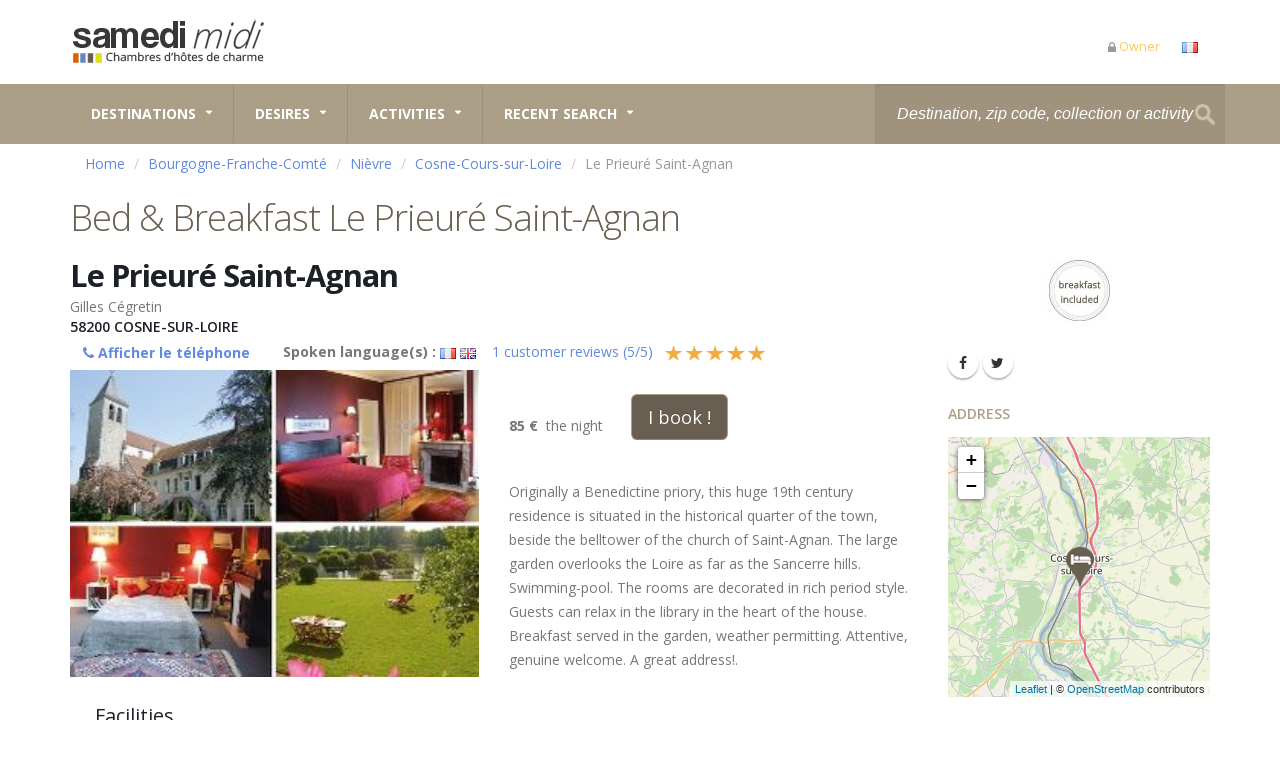

--- FILE ---
content_type: text/html; charset=UTF-8
request_url: https://www.thebestbedandbreakfastfrance.com/bourgogne-franche-comte/nievre/cosne-cours-sur-loire-58200/le-prieure-saint-agnan/chambre-hote.html
body_size: 11393
content:

<!DOCTYPE html>
<html lang="en">

<head>
	<meta charset="utf-8">
	<meta http-equiv="X-UA-Compatible" content="IE=edge">	
	<meta name="viewport" content="width=device-width, minimum-scale=1.0, maximum-scale=1.0, user-scalable=no">
	
	<!-- Begin Inspectlet Embed Code -->
	<script type="text/javascript" id="inspectletjs">
	(function() {
	window.__insp = window.__insp || [];
	__insp.push(['wid', 2076843804]);
	var ldinsp = function(){ if(typeof window.__inspld != "undefined") return; window.__inspld = 1; var insp = document.createElement('script'); insp.type = 'text/javascript'; insp.async = true; insp.id = "inspsync"; insp.src = ('https:' == document.location.protocol ? 'https' : 'http') + '://cdn.inspectlet.com/inspectlet.js?wid=2076843804&r=' + Math.floor(new Date().getTime()/3600000); var x = document.getElementsByTagName('script')[0]; x.parentNode.insertBefore(insp, x); };
	setTimeout(ldinsp, 0);
	})();
	</script>
	<!-- End Inspectlet Embed Code -->
	
					<meta http-equiv="content-language" content="en-GB" />
		<link rel="alternate" hreflang="fr" href="https://www.samedimidi.com/bourgogne-franche-comte/nievre/cosne-cours-sur-loire-58200/le-prieure-saint-agnan/chambre-hote.html" />
		<link rel="alternate" hreflang="en" href="https://www.thebestbedandbreakfastfrance.com/bourgogne-franche-comte/nievre/cosne-cours-sur-loire-58200/le-prieure-saint-agnan/chambre-hote.html" />
				
	<title>Bed & Breakfast Le Prieuré Saint-Agnan - Cosne-Cours-sur-Loire 58200</title>	
	<meta name="description" content="Originally a Benedictine priory, this huge 19th century residence is situated in the historical quarter of the town, beside the belltower of the church of Saint">
	
	<link rel="canonical" href="https://www.thebestbedandbreakfastfrance.com/bourgogne-franche-comte/nievre/cosne-cours-sur-loire-58200/le-prieure-saint-agnan/chambre-hote.html"   />	
	
	
	<link href="https://fonts.googleapis.com/css?family=Open+Sans:300,400,600,700,800%7CShadows+Into+Light" rel="stylesheet" type="text/css">
	<link href="https://fonts.googleapis.com/css?family=Over+the+Rainbow" rel="stylesheet">
	
		<link rel="stylesheet" href="https://www.thebestbedandbreakfastfrance.com/vendor/vendor_all_min.css">

		<link rel="stylesheet" href="https://www.thebestbedandbreakfastfrance.com/css/theme_all_min.css">

		
		<link rel="stylesheet" href="https://www.thebestbedandbreakfastfrance.com/css/skins/samedimidi.css">

		<link rel="stylesheet" href="https://www.thebestbedandbreakfastfrance.com/css/custom-sm.css">

		<script src="https://www.thebestbedandbreakfastfrance.com/vendor/modernizr/modernizr.min.js"></script>
	
		<link rel="stylesheet" href="https://www.thebestbedandbreakfastfrance.com/css/flaticon-rating.css">
	
		<link href="https://www.thebestbedandbreakfastfrance.com/css/easy-auto-custom.css" rel="stylesheet" type="text/css">

	<link rel="stylesheet" href="https://www.thebestbedandbreakfastfrance.com/css/leaflet.css">
		
			<link rel="apple-touch-icon" href="https://www.thebestbedandbreakfastfrance.com/apple-touch-icon-iphone.png">
	<link rel="apple-touch-icon" sizes="152x152" href="https://www.thebestbedandbreakfastfrance.com/apple-touch-icon-ipad.png">
	<link rel="apple-touch-icon" sizes="180x180" href="https://www.thebestbedandbreakfastfrance.com/apple-touch-icon-iphone-retina.png">
	<link rel="apple-touch-icon" sizes="167x167" href="https://www.thebestbedandbreakfastfrance.com/apple-touch-icon-ipad-retina.png">
		<link rel="apple-touch-startup-image" href="https://www.thebestbedandbreakfastfrance.com/images/pictos/startup-image.png">

		<link rel="shortcut icon" href="https://www.thebestbedandbreakfastfrance.com/favicon.ico" type="image/x-icon" />
	<link rel="apple-touch-icon" href="https://www.thebestbedandbreakfastfrance.com/apple-touch-icon.png">
	
		<meta name="apple-mobile-web-app-capable" content="yes">
	<meta name="mobile-web-app-capable" content="yes">
	<meta name="apple-mobile-web-app-title" content="Samedi Midi - Chambres d'hôtes de charme">

</head><body>
<div class="body">

	<script>

	var _gaq = _gaq || [];
		_gaq.push(['_setAccount', 'UA-74666487-2']);
		_gaq.push(['_trackPageview']);
  
    (function() {
    var ga = document.createElement('script'); ga.type = 'text/javascript'; ga.async = true;
    ga.src = ('https:' == document.location.protocol ? 'https://ssl' : 'http://www') + '.google-analytics.com/ga.js';
    var s = document.getElementsByTagName('script')[0]; s.parentNode.insertBefore(ga, s);
  })();


</script>
<header id="header" class="header-no-border-bottom" data-plugin-options='{"stickyEnabled": true, "stickyEnableOnBoxed": true, "stickyEnableOnMobile": true, "stickyStartAt": 90, "stickySetTop": "-90px", "stickyChangeLogo": false}'>
	<div class="header-body">
		<div class="header-container container">
			<div class="header-row">
				
				<div class="header-column">
					<div class="header-logo">
						<a href="https://www.thebestbedandbreakfastfrance.com/">
							<img alt="Logo Samedi midi" width="200" height="54" src="https://www.thebestbedandbreakfastfrance.com/images/logo-samedimidi-200.png">
						</a>
					</div>
				</div>
				
				<div class="header-column">
					<nav class="header-nav-top">
							<ul class="nav nav-pills">						
								<li class="hidden-xs">
									<a href="https://www.thebestbedandbreakfastfrance.com/proprietaire/"  target="_blank"><i class="fa fa-lock"></i><span style="color:#FFC55E">Owner</span></a>
								</li>
								<li>
								
																		
																			<a href="https://www.samedimidi.com/"  style="background-color:transparent;" target="_blank" rel="nofollow"><img src="https://www.thebestbedandbreakfastfrance.com/images/icones/blank.gif" class="flag flag-fr" alt=French style="padding-left : 10 px" /></a>
																		
								</li>
							</ul>
						</nav>
				</div>
			</div>
		</div>
		
		<div class="header-container header-nav header-nav-bar header-nav-bar-primary">
			<div class="container" >
				
				<button class="btn header-btn-collapse-nav" data-toggle="collapse" data-target=".header-nav-main">
					Menu <i class="fa fa-bars"></i>
				</button>
				
				<div class="header-search" style="margin-right:-15px;">
						<div class="" style="width:350px;margin-right:0px;" >
								
							<input style="font-size:16px;width:350px; background-image: url('https://www.thebestbedandbreakfastfrance.com/images/misc/search.png'); background-repeat: no-repeat; background-position: right; " type="text" id="provider-remote" class="form-control" onblur="if(this.value=='') this.value='Destination, zip code, collection or activity';" onfocus="if(this.value=='Destination, zip code, collection or activity') this.value='';" value="Destination, zip code, collection or activity" />
						</div>
				</div>
				
				<div class="header-nav-main header-nav-main-light header-nav-main-effect-1 header-nav-main-sub-effect-1 collapse">
					
<nav>
	<ul class="nav nav-pills" id="mainNav">
		<li class="dropdown dropdown-mega">
		<a class="dropdown-toggle" href="#">
			Destinations		</a>
		<ul class="dropdown-menu">
		<li>
			<div class="dropdown-mega-content">
				<div class="row">
					<div class="col-md-3 col-xs-6" style="margin-left:-20px;">
						<span class="dropdown-mega-sub-title " style="font-size:21px;">Map</span>
						<div id="cmap" style="margin-top:-20px;"></div>
						<div id="tip" style="text-align:center;color:#000;font-size:17px;width:100%;height:20px;">&nbsp;</div>
					</div>
					
					
					<div class="col-md-3  col-xs-6">
						<span class="dropdown-mega-sub-title " style="font-size:21px;">Regions</span>
						<ul class="dropdown-mega-sub-nav">
							<li><a href="https://www.thebestbedandbreakfastfrance.com/auvergne-rhone-alpes/chambre-hote.html" onclick="_gaq.push(['_trackEvent', 'menu', 'auvergne-rhone-alpes'])">Auvergne - Rh&ocirc;ne-Alpes</a></li>
							<li><a href="https://www.thebestbedandbreakfastfrance.com/bourgogne-franche-comte/chambre-hote.html" onclick="_gaq.push(['_trackEvent', 'menu', 'bourgogne-franche-comte'])">Bourgogne Franche Comt&eacute;</a></li>
							<li><a href="https://www.thebestbedandbreakfastfrance.com/bretagne/chambre-hote.html" onclick="_gaq.push(['_trackEvent', 'menu', 'bretagne'])">Britain</a></li>
							<li><a href="https://www.thebestbedandbreakfastfrance.com/centre-val-de-loire/chambre-hote.html" onclick="_gaq.push(['_trackEvent', 'menu', 'centre-val-de-loire'])">Centre - Loire Valley</a></li>
							<li><a href="https://www.thebestbedandbreakfastfrance.com/grand-est/chambre-hote.html" onclick="_gaq.push(['_trackEvent', 'menu', 'grand-est'])">East of France</a></li>
							<li><a href="https://www.thebestbedandbreakfastfrance.com/hauts-de-france/chambre-hote.html" onclick="_gaq.push(['_trackEvent', 'menu', 'hauts-de-france'])">North of France</a></li>	
							
						</ul>
					</div>
					<div class="col-md-3  col-xs-6">
						<span class="dropdown-mega-sub-title">&nbsp;</span>
						<ul class="dropdown-mega-sub-nav">
							<li><a href="https://www.thebestbedandbreakfastfrance.com/ile-de-france/chambre-hote.html" onclick="_gaq.push(['_trackEvent', 'menu', 'ile-de-france'])">Ile-de-France</a></li>																				
							<li><a href="https://www.thebestbedandbreakfastfrance.com/normandie/chambre-hote.html" onclick="_gaq.push(['_trackEvent', 'menu', 'normandie'])">Normandy</a></li>
							<li><a href="https://www.thebestbedandbreakfastfrance.com/occitanie/chambre-hote.html" onclick="_gaq.push(['_trackEvent', 'menu', 'occitanie'])">Occitany</a></li>																				
							<li><a href="https://www.thebestbedandbreakfastfrance.com/pays-de-la-loire/chambre-hote.html" onclick="_gaq.push(['_trackEvent', 'menu', 'pays-de-la-loire'])">Loire Valley</a></li>
							<li><a href="https://www.thebestbedandbreakfastfrance.com/provence-alpes-cote-d-azur/chambre-hote.html" onclick="_gaq.push(['_trackEvent', 'menu', 'provence-alpes-cote-d-azur'])">Provence Alpes C&ocirc;te d'Azur</a></li>
							<li><a href="https://www.thebestbedandbreakfastfrance.com/nouvelle-aquitaine/chambre-hote.html" onclick="_gaq.push(['_trackEvent', 'menu', 'nouvelle-aquitaine'])">Aquitaine</a></li>
						</ul>
					</div>
					<div class="col-md-3  col-xs-6">
						<span class="dropdown-mega-sub-title " style="font-size:21px;">Best destinations</span>
						<ul class="dropdown-mega-sub-nav">
							<li><a href="https://www.thebestbedandbreakfastfrance.com/ile-de-france/paris/chambre-hote.html" onclick="_gaq.push(['_trackEvent', 'menu', 'ile-de-france'])" >Paris</a></li>
							<li><a href="https://www.thebestbedandbreakfastfrance.com/auvergne-rhone-alpes/rhone/lyon-69000/chambre-hote.html" onclick="_gaq.push(['_trackEvent', 'menu', 'auvergne-rhone-alpes'])" >Lyon</a></li>
							<li><a href="https://www.thebestbedandbreakfastfrance.com/provence-alpes-cote-d-azur/bouches-du-rhone/marseille-13000/chambre-hote.html" onclick="_gaq.push(['_trackEvent', 'menu', 'provence-alpes-cote-d-azur'])" >Marseille</a></li>
							<li><a href="https://www.thebestbedandbreakfastfrance.com/provence/chambre-hote.html" onclick="_gaq.push(['_trackEvent', 'menu', 'provence'])">Provence</a></li>
							<li><a href="https://www.thebestbedandbreakfastfrance.com/bretagne/chambre-hote.html" onclick="_gaq.push(['_trackEvent', 'menu', 'bretagne'])">Britain</a></li>
							<li><a href="https://www.thebestbedandbreakfastfrance.com/normandie/chambre-hote.html" onclick="_gaq.push(['_trackEvent', 'menu', 'normandie'])">Normandy</a></li>
						</ul>
					</div>
					
					
					
				</div>
			</div>
		</li>
	</ul>
	</li>
	
	<li class="dropdown dropdown-mega">
		<a class="dropdown-toggle" href="#">
			Desires		</a>
		<ul class="dropdown-menu">
			<li>
				<div class="dropdown-mega-content">
					<div class="row">
						<div class="col-md-6">
							<div class="col-md-12">
								<div class="col-md-6">
									<span class="dropdown-mega-sub-title" style="font-size:21px;">Desires</span>
									<ul class="dropdown-mega-sub-nav">		
										<li><a href="https://www.thebestbedandbreakfastfrance.com/mer/chambres-hotes.html" onclick="_gaq.push(['_trackEvent', 'menu', 'mer'])">Coast</a></li>	
										<li><a href="https://www.thebestbedandbreakfastfrance.com/montagne/chambres-hotes.html" onclick="_gaq.push(['_trackEvent', 'menu', 'montagne'])">Mountain</a></li>			
										<li><a href="https://www.thebestbedandbreakfastfrance.com/romantique/chambres-hotes.html" onclick="_gaq.push(['_trackEvent', 'menu', 'romantique'])">Romantic</a></li>		
										<li><a href="https://www.thebestbedandbreakfastfrance.com/chateaux/chambres-hotes.html" onclick="_gaq.push(['_trackEvent', 'menu', 'chateaux'])">Luxury & Castles</a></li>	

									</ul>				
								</div>	
								<div class="col-md-6">
									<span class="dropdown-mega-sub-title">&nbsp;</span>
									<ul class="dropdown-mega-sub-nav">			
										<li><a href="https://www.thebestbedandbreakfastfrance.com/bienetre/chambres-hotes.html" onclick="_gaq.push(['_trackEvent', 'menu', 'bienetre'])">Well-being</a></li>	
										<li><a href="https://www.thebestbedandbreakfastfrance.com/sports/chambres-hotes.html" onclick="_gaq.push(['_trackEvent', 'menu', 'sports'])">Sports & Leisure</a></li>	
										<li><a href="https://www.thebestbedandbreakfastfrance.com/insolite/chambres-hotes.html" onclick="_gaq.push(['_trackEvent', 'menu', 'insolite'])">Unusual</a></li>	
										<li><a href="https://www.thebestbedandbreakfastfrance.com/vinoenologie/chambres-hotes.html" onclick="_gaq.push(['_trackEvent', 'menu', 'vinoenologie'])">Oenotourism</a></li>	
									</ul>				
								</div>	
							</div>
							
							<div class="col-md-12" style="width: 100%;margin: auto;">
								<span class="dropdown-mega-sub-title">&nbsp;</span>
								<ul class="dropdown-mega-sub-nav">			
									<li><a style="background-color:#F4F4F4;text-align: center;" href="https://www.thebestbedandbreakfastfrance.com/theme/chambres-hotes.html" onclick="_gaq.push(['_trackEvent', 'menu', 'toutes-les-envies'])">See all the collections</a>
									</li>	
								</ul>
							</div>					
						</div>
						<div class="col-md-6">
							<span class="dropdown-mega-sub-title " style="font-size:21px;">Our selected destinations</span>
							<ul class="dropdown-mega-sub-nav">
																<li><a href="https://www.thebestbedandbreakfastfrance.com/bienetre/chambres-hotes.html" onclick="_gaq.push(['_trackEvent', 'menu', 'destination-moment'])">Well-being in B&B</a></li>
																<li><a href="https://www.thebestbedandbreakfastfrance.com/ski-de-piste/chambres-hotes.html" onclick="_gaq.push(['_trackEvent', 'menu', 'destination-moment'])">Ski slope in B&B</a></li>
																<li><a href="https://www.thebestbedandbreakfastfrance.com/montagne/chambres-hotes.html" onclick="_gaq.push(['_trackEvent', 'menu', 'destination-moment'])">B&B in the mountains</a></li>
																<li><a href="https://www.thebestbedandbreakfastfrance.com/raquettes-neige/chambres-hotes.html" onclick="_gaq.push(['_trackEvent', 'menu', 'destination-moment'])">Snowshoes in B&B</a></li>
															</ul>
						</div>
					</div>
				</div>
			</li>
		</ul>
	</li>

	<li class="dropdown dropdown-mega">
		<a class="dropdown-toggle" href="#">
			Activities		</a>
		<ul class="dropdown-menu">
			<li>
				<div class="dropdown-mega-content">						
					<div class="row">
						<div class="col-md-4">
							<span class="dropdown-mega-sub-title " style="font-size:21px;">Sports & Leisure</span>
							<ul class="dropdown-mega-sub-nav">
								<li><a href="https://www.thebestbedandbreakfastfrance.com/golf/chambres-hotes.html" onclick="_gaq.push(['_trackEvent', 'menu', 'golf'])">Golf</a></li>
								<li><a href="https://www.thebestbedandbreakfastfrance.com/raquettes-neige/chambres-hotes.html" onclick="_gaq.push(['_trackEvent', 'menu', 'raquettes-neige'])">Snowshoe hike</a></li>
								<li><a href="https://www.thebestbedandbreakfastfrance.com/ski-de-fond/chambres-hotes.html" onclick="_gaq.push(['_trackEvent', 'menu', 'ski-de-fond'])">Cross country skiing</a></li>
								<li><a href="https://www.thebestbedandbreakfastfrance.com/ski-de-piste/chambres-hotes.html" onclick="_gaq.push(['_trackEvent', 'menu', 'ski-de-piste'])">Ski slope</a></li>
								
							</ul>
						</div>	
						<div class="col-md-4">
							<span class="dropdown-mega-sub-title " style="font-size:21px;">Well-being</span>
							<ul class="dropdown-mega-sub-nav">
								<li><a href="https://www.thebestbedandbreakfastfrance.com/massages-bien-etre/chambres-hotes.html" onclick="_gaq.push(['_trackEvent', 'menu', 'massages-bien-etre'])">Massages</a></li>
								<li><a href="https://www.thebestbedandbreakfastfrance.com/relaxation-bien-etre/chambres-hotes.html" onclick="_gaq.push(['_trackEvent', 'menu', 'relaxation-bien-etre'])">Relaxation</a></li>
								<li><a href="https://www.thebestbedandbreakfastfrance.com/sauna-bien-etre/chambres-hotes.html" onclick="_gaq.push(['_trackEvent', 'menu', 'sauna-bien-etre'])">Sauna</a></li>
								<li><a href="https://www.thebestbedandbreakfastfrance.com/spa-bien-etre/chambres-hotes.html" onclick="_gaq.push(['_trackEvent', 'menu', 'spa-bien-etre'])">SPA</a></li>
							</ul>
						</div>
						<div class="col-md-4">
							<span class="dropdown-mega-sub-title " style="font-size:21px;">Creative break</span>
							<ul class="dropdown-mega-sub-nav">
								<li><a href="https://www.thebestbedandbreakfastfrance.com/arts-plastiques/chambres-hotes.html" onclick="_gaq.push(['_trackEvent', 'menu', 'arts-plastiques'])">Visual arts</a></li>
								<li><a href="https://www.thebestbedandbreakfastfrance.com/billard/chambres-hotes.html" onclick="_gaq.push(['_trackEvent', 'menu', 'billard'])">Pool</a></li>
								<li><a href="https://www.thebestbedandbreakfastfrance.com/cours-de-cuisine/chambres-hotes.html" onclick="_gaq.push(['_trackEvent', 'menu', 'cours-de-cuisine'])">Cookery courses</a></li>
								<li><a href="https://www.thebestbedandbreakfastfrance.com/musique/chambres-hotes.html" onclick="_gaq.push(['_trackEvent', 'menu', 'musique'])">Music</a></li>
							</ul>
						</div>

						
						
						<div class="col-md-12" style="width: 100%;margin: auto;">
							<span class="dropdown-mega-sub-title">&nbsp;</span>
							<ul class="dropdown-mega-sub-nav">			
								<li><a style="background-color:#F4F4F4;text-align: center;" href="https://www.thebestbedandbreakfastfrance.com/activites/chambres-hotes.html" onclick="_gaq.push(['_trackEvent', 'menu', 'voir-toutes-activites'])">See all the activities</a></li>
							</ul>
						</div>	
					</div>
				</div>
			</li>
		</ul>
	</li>
		
		<li class="dropdown">
		<a class="dropdown-toggle">
			Recent search		</a>
		<ul class="dropdown-menu">
						<li>
				<a href="https://www.thebestbedandbreakfastfrance.com/bourgogne-franche-comte/nievre/cosne-cours-sur-loire-58200/le-prieure-saint-agnan/chambre-hote.html" onclick="_gaq.push(['_trackEvent', 'menu', 'chambresvues'])">
					Le Prieuré Saint-Agnan				</a>
			</li>
						
		</ul>
	</li>										
	
	</ul>
</nav>				</div>
			
			</div>
		</div>

	</div>
	
</header>
			
	<div class="container" >
		<ul class="breadcrumb" style="background-color:#FFF;height:15px;">
<li itemscope itemtype="http://data-vocabulary.org/Breadcrumb"><a href="https://www.thebestbedandbreakfastfrance.com/" itemprop="url"><span itemprop="title">Home</span></a></li> 
			<li itemscope itemtype="http://data-vocabulary.org/Breadcrumb"><a itemprop="url" href="https://www.thebestbedandbreakfastfrance.com/bourgogne-franche-comte/chambre-hote.html" ><span itemprop="title">Bourgogne-Franche-Comté</span></a></li> 
			<li itemscope itemtype="http://data-vocabulary.org/Breadcrumb"><a itemprop="url" href="https://www.thebestbedandbreakfastfrance.com/bourgogne-franche-comte/nievre/chambre-hote.html"><span itemprop="title">Nièvre</span></a></li>
			<li itemscope itemtype="http://data-vocabulary.org/Breadcrumb"><a itemprop="url" href="https://www.thebestbedandbreakfastfrance.com/bourgogne-franche-comte/nievre/cosne-cours-sur-loire-58200/chambre-hote.html"><span itemprop="title">Cosne-Cours-sur-Loire</span></a></li>
			<li><span class="text-muted">Le Prieuré Saint-Agnan</span></li></ul>




	</div>
<div class="container" style="margin-bottom:15px;margin-top:15px;">
		<div class="row">
			<div class="col-md-12">
				<h1 class="text-color-secondary mb-none">Bed & Breakfast Le Prieuré Saint-Agnan</h1>
			</div>
		</div>
</div>

<div role="main" class="main shop">
	<div class="container">
		<div class="row">
			<div class="col-md-9"  itemscope="itemscope"  itemtype="http://schema.org/LodgingBusiness">
				<div class="summary entry-summary" >

					<h2 class="mb-none"><strong><span itemprop="name">Le Prieuré Saint-Agnan</span></strong></h2>
					
					Gilles Cégretin
					<form class="form-inline">
							<h5 class="mb-none"><span itemprop="address" itemscope="itemscope" itemtype="http://schema.org/PostalAddress"><span itemprop="postalCode">58200</span>&nbsp;<span itemprop="addressLocality">COSNE-SUR-LOIRE</span></span><br /></h5>
							<a id="tele" onclick="document.getElementById('tele').innerHTML = '<strong>Phone <span itemprop=\'telephone\'>+33 (0)6 19 91 96 82</span></strong>';_gaq.push(['_trackEvent', 'telephone', '2501']);" class="btn"><i class="fa fa-phone" ></i> <strong>Afficher le téléphone</strong></a>						
							&nbsp; &nbsp;
							<strong> 
								Spoken language(s) : 
							</strong> 
							
							<img src="https://www.thebestbedandbreakfastfrance.com/images/icones/blank.gif" class="flag flag-fr" alt=French style="padding-left : 10 px" />  

																	<img src="https://www.thebestbedandbreakfastfrance.com/images/icones/blank.gif" class="flag flag-gb" alt=English style="padding-left : 10 px" />   
															
														
														
														
														
														
														
															
															
							
									
																						<a href="#" data-toggle="modal" data-target="#modalAvis" style="text-decoration:none;">
											<span itemprop="aggregateRating" itemscope="itemscope" itemtype="http://schema.org/AggregateRating" class="count"> &nbsp; &nbsp;<span itemprop="ratingCount">1</span>  customer reviews (<span itemprop="ratingValue">5</span>/<span itemprop="bestRating">5</span>) &nbsp;
																							
											 <img alt="Customers reviews 5" width="100" height="100" class="img-responsive" style="display:inline;" src="https://www.thebestbedandbreakfastfrance.com/images/pictos/Stars-50.png" > 					
																						</span> 	
											</a>
											
											<div class="modal fade" id="modalAvis" tabindex="-1" role="dialog" aria-labelledby="defaultModalLabel" aria-hidden="true" >
												<div class="modal-dialog" style="max-height: 620px;overflow-y: auto;">
													<div class="modal-content">
														<div class="modal-header">
															<button type="button" class="close" data-dismiss="modal" aria-hidden="true">&times;</button>
															<h4 class="modal-title" id="defaultModalLabel">Customers review</h4>
														</div>
														<div class="modal-body">
																					
<ul class="comments">
		<li>
		<BR>
			<div class="testimonial testimonial-style-3">
				<blockquote>
					<p>
						<strong>Welcome :  </strong>courtois, discret, disponible, soucieux sur la qualité du séjour<br />						<strong>Room :  </strong>décoration avec goût, confortable, dans un environnement agréable et au centre d'une petite ville<br />						<strong>Breakfast :  </strong>Petits-déjeuners: choix des plus variés d'excellentes confitures<br />																	</p>
				</blockquote>
				<div class="testimonial-arrow-down"></div>
				<div class="testimonial-author">
					<div class="testimonial-author-thumbnail">
						<img src="https://www.thebestbedandbreakfastfrance.com/images/pictos/picto_avis_client8.png" class="img-responsive img-circle" alt="">
					</div>
					<p><strong class="rating">
						Françoise / Michel A.  						 
							<img alt="" width="100" height="100" class="img-responsive" style="display:inline;" src="https://www.thebestbedandbreakfastfrance.com/images/pictos/Stars-50.png" > 						  (5/5)					</strong></p>
				</div>
			</div>
	</li>
	</ul>
																							</div>
														<div class="modal-footer">
															<button type="button" class="btn btn-default" data-dismiss="modal">Close</button>
														</div>
													</div>
												</div>
											</div>
							
							
					</form>
				</div>					
				<div class="row">
					<div class="col-md-6">
					
												<div class="owl-carousel owl-theme" data-plugin-options='{"items": 1, "margin": 10, "autoHeight": true}'>
								<div>											
									<img itemprop="image" alt="Chambres d'hôtes Cégretin cosne cours sur loire 58200" class="img-responsive" src="https://www.thebestbedandbreakfastfrance.com/photos/photo-chambres/2501/principale/2501-le-prieure-saint-agnan-cosne-cours-sur-loire-58200.jpg" />
								</div>								
								
														</div>
												
												<div class="lightbox" data-plugin-options='{"delegate": "a.lightbox-portfolio", "type": "image", "gallery": {"enabled": true}}'>
							<div class="masonry" data-plugin-masonry data-plugin-options='{"itemSelector": ".masonry-item"}'>
							
															</div>
						</div>
												
						<div id="fontAwesome" class="tab-pane active">
							<div id="icons">
								<section id="web-application">
								<h4 class="mt-xl ml-xl">Facilities</h4>
								<div class="row sample-icon-list" style="margin-top: 0px;">
																		
																		
																		
																		
																				<div class="col-md-4 col-sm-4 col-xs-4  sample-icon" style="padding-left: 2px;padding-right: 2px;"><a style="padding-left: 1px;"><i class="flaticon-parking"></i>&nbsp;Parking Lot</a>
										</div>
																		
																		
																		
																		
																		
																		
																			
																		
																				<div class="col-md-4 col-sm-4 col-xs-4  sample-icon" style="padding-left: 2px;padding-right: 2px;"><a style="padding-left: 1px;"><i class="flaticon-wifi"></i>&nbsp;High speed internet</a>
										</div>
																		
																				<div class="col-md-4 col-sm-4 col-xs-4  sample-icon" style="padding-left: 2px;padding-right: 2px;"><a style="padding-left: 1px;"><i class="flaticon-lecture"></i>&nbsp;Reading</a>
										</div>
																		
																				<div class="col-md-4 col-sm-4 col-xs-4  sample-icon" style="padding-left: 2px;padding-right: 2px;"><a style="padding-left: 1px;"><i class="flaticon-book"></i>&nbsp;Library</a>
										</div>
																		
																				<div class="col-md-4 col-sm-4 col-xs-4  sample-icon" style="padding-left: 2px;padding-right: 2px;"><a style="padding-left: 1px;"><i class="flaticon-piscine"></i>&nbsp;Pool</a>
										</div>
																		
																				<div class="col-md-4 col-sm-4 col-xs-4  sample-icon" style="padding-left: 2px;padding-right: 2px;"><a style="padding-left: 1px;"><i class="flaticon-spa"></i>&nbsp;Balneo</a>
										</div>
																		
																		
																		
																		
																				<div class="col-md-4 col-sm-4 col-xs-4  sample-icon" style="padding-left: 2px;padding-right: 2px;"><a style="padding-left: 1px;"><i class="flaticon-bebe"></i>&nbsp;Babies</a>
										</div>
																		
																		
																		
																		
																		
																		
																		
																				<div class="col-md-4 col-sm-4 col-xs-4  sample-icon" style="padding-left: 2px;padding-right: 2px;"><a style="padding-left: 1px;"><i class="flaticon-golf"></i>&nbsp;Golf</a>
										</div>
																		
																				<div class="col-md-4 col-sm-4 col-xs-4  sample-icon" style="padding-left: 2px;padding-right: 2px;"><a style="padding-left: 1px;"><i class="flaticon-food"></i>&nbsp;Fishing</a>
										</div>
																		
																		
																		
																	</div>
								</section>
							</div>
						</div>
					</div>

					<div class="col-md-6">
						<div class="summary entry-summary">
							<form class="form-inline">
								
																<p class="price">
	<span class="amount" >
		<BR>
	 <strong> 85 €&nbsp; </strong> the night   
	</span>&nbsp;&nbsp;&nbsp;&nbsp;&nbsp;
	<!--button class="btn btn-primary btn-icon">Je réserve !</button-->
	<a href="https://www.thebestbedandbreakfastfrance.com/bourgogne-franche-comte/nievre/cosne-cours-sur-loire-58200/le-prieure-saint-agnan/reservation.html" class="btn btn-lg btn-primary mb-lg" style="background-color:#685F50;" onclick="_gaq.push(['_trackEvent', 'chambre', 'je-reserve1'])">I book !</a>
</p>								
							</form>
							
							
								
								<p class="taller">
									Originally a Benedictine priory, this huge 19th century residence is situated in the historical quarter of the town, beside the belltower of the church of Saint-Agnan. The large garden overlooks the Loire as far as the Sancerre hills. Swimming-pool. The rooms are decorated in rich period style. Guests can relax in the library in the heart of the house. Breakfast served in the garden, weather permitting. Attentive, genuine welcome. A great address!. 
								</p>
								
							
							<div class="summary entry-summary">
																<span class="posted_in"><strong><BR>To see / to do</strong><BR>le chantier médiéval de Guedelon, la descente de la Loire sauvage, Sancerre, Pouilly-sur-Loire, le musée de la Loire, le musée du Grès, le musée de la Chasse, le pont canal de Briare</span><BR>
								<span class="posted_in"><strong><BR>Collections nearby</strong><BR>- une bonne base pour découvrir les vins du Sancerrois.
- Golf du Sancerrois à 10 km.</span>
							</div>
							
							
															<br /><a target="_blank" onclick="_gaq.push(['_trackEvent', 'LienSiteWebProprio', '2501'])" rel="nofollow" href="http://www.prieuresaintagnan.com">
									<strong><i class="fa fa-external-link"></i> Website</strong>
								</a>
								
															
						</div>
					</div>
				</div>
				&nbsp;
				<div class="row">
					<div class="col-md-12">
						<div class="tabs tabs-product" id="AvisClient">
							
							<ul class="nav nav-tabs">
								<li class="active"><a href="#productInfo" data-toggle="tab">Rooms, Prices & Services</a></li>
								<li><a href="#productReviews" data-toggle="tab">Customers reviews</a></li>
								
																
								<li><a href="#address" data-toggle="tab">To the B&B</a></li>
																	
									<li><a href="#activities" data-toggle="tab">Activities</a></li>
																
								<li><a href="#motproprio" data-toggle="tab">Address</a></li>
							</ul>
							
							<div class="tab-content">
								<div class="tab-pane active" id="productInfo">
									<table class="table table-striped mt-xl">
										<tbody>
																						<tr>
												<th>
													Accommodation												</th>
												<td>
																													<strong>
																	5		 															 rooms  																  </strong>
																											</td>
											</tr>
											
																						
											<tr>
														<th>
															 Additional information</th>
														<td>5 rooms with bath or shower, WC, TV and telephone. From 90 to 120 euros (2 pers.). Extra bed 20 euros.</td>

													</tr>											
											<tr>
	<th>
		Price	</th>
	<td>
		<span class="amount">
		 <strong> 85 €&nbsp;</strong> per night    
		</span>
	</td>
</tr>											
											
																			
												
											
												
											
												
											
												
										</tbody>
									</table>
								</div>
								
								<div class="tab-pane" id="productReviews">
																
<ul class="comments">
		<li>
		<BR>
			<div class="testimonial testimonial-style-3">
				<blockquote>
					<p>
						<strong>Welcome :  </strong>courtois, discret, disponible, soucieux sur la qualité du séjour<br />						<strong>Room :  </strong>décoration avec goût, confortable, dans un environnement agréable et au centre d'une petite ville<br />						<strong>Breakfast :  </strong>Petits-déjeuners: choix des plus variés d'excellentes confitures<br />																	</p>
				</blockquote>
				<div class="testimonial-arrow-down"></div>
				<div class="testimonial-author">
					<div class="testimonial-author-thumbnail">
						<img src="https://www.thebestbedandbreakfastfrance.com/images/pictos/picto_avis_client8.png" class="img-responsive img-circle" alt="">
					</div>
					<p><strong class="rating">
						Françoise / Michel A.  						 
							<img alt="" width="100" height="100" class="img-responsive" style="display:inline;" src="https://www.thebestbedandbreakfastfrance.com/images/pictos/Stars-50.png" > 						  (5/5)					</strong></p>
				</div>
			</div>
	</li>
	</ul>
																		<div class="feature-box feature-box-style-2">
	<div class="feature-box-icon"> <i class="fa fa-group"></i>
	</div>
	<div class="feature-box-info">
		<h4 class="mb-none">Write a review !</h4>
		<p class="tall">Did you stay in this B&B ? <span ><strong>Tell us your thoughts !</strong></span>  by filling in the form below. Your feedbacks are valuable to others !</p>
	</div>
</div>

<h4 class="heading-primary">Add a review (* : mandatory fields)</h4>
<div class="row">
	<div class="col-md-12">
		<form action="#" id="submitReview" method="post">
			<div class="row">
				<div class="form-group">
					<div class="col-md-6">
						<label><strong>Last name</strong></label>
						<input type="text" value="" data-msg-required="Type your last name" maxlength="100" class="form-control" name="avisname" id="avisname" placeholder="e.g. Smith">
					</div>
					<div class="col-md-6">
						<label><strong>First Name *</strong></label>
						<input type="text" value="" data-msg-required="Type your first name" maxlength="100" class="form-control" name="avisfirstname" id="avisfirstname" placeholder="ex: Stacy" required/>
					</div>
					<div class="col-md-6">
						<label><strong>Age</strong></label>
						<input type="text" value="" data-msg-required="Type your age" maxlength="100" class="form-control" name="avisage" id="avisage"  placeholder="e.g. 45">
					</div>
					<div class="col-md-6">
						<label><strong>Occupation</strong></label>
						<input type="text" value="" data-msg-required="Type your occupation" maxlength="100" class="form-control" name="avisprofession" id="avisprofession" placeholder="e.g. Baker">
					</div>
					<div class="col-md-6">
						
						<label><strong>Your e-mail address *</strong></label>
						<input type="email" value="" data-msg-required="Your email address" data-msg-email="your e-mail address is not valid" maxlength="100" class="form-control" name="avisemail" id="avisemail"  placeholder="e.g. email@email.com" required/>
					</div>
				</div>
			</div>
			<hr class="small">
			<div class="row">
				<div class="form-group">
					<div class="col-md-12">
						<div class="row">
							<div style = "display:inline-block;position:relative">
								<label><strong>Guest feedback</strong></label>
							</div>
							<div style = "display:inline-block;position:relative;float:right">
								<div class="radio-group" data-msg-required="Please select one option.">
									<label class="radio-inline">
										<input type="radio" name="radioavisrating" id="inlineRadioAvis1" value="1"> <strong>1 (very bad)</strong>
									</label>
									<label class="radio-inline">
										<input type="radio" name="radioavisrating" id="inlineRadioAvis2" value="2"> <strong>2</strong>
									</label>
									<label class="radio-inline">
										<input type="radio" name="radioavisrating" id="inlineRadioAvis3" value="3"> <strong>3</strong>
									</label>
									<label class="radio-inline">
										<input type="radio" name="radioavisrating" id="inlineRadioAvis4" value="4"> <strong>4</strong>
									</label>
									<label class="radio-inline">
										<input type="radio" name="radioavisrating" id="inlineRadioAvis5" value="5"> <strong>5 (excellent)</strong>
									</label>
								</div>
							</div>
						</div>			
					</div>
				</div>
			</div>
			<hr class="small">
				<div class="row">
				<div class="form-group">
					<div class="col-md-12">
						<div class="row">
							<div>
								<label><strong>You can give us below your detailed feedback (not mandatory)</strong></label>
							</div>
							<div style = "display:inline-block;position:relative">
								<label><strong>How have you been welcome ?</strong></label>
							</div>
							<div style = "display:inline-block;position:relative;float:right">
								<div class="radio-group" data-msg-required="Please select one option.">
									<label class="radio-inline">
										<input type="radio" name="radioavisaccueil" id="inlineRadioAccueil1" value="1"> 1 (very bad)									</label>
									<label class="radio-inline">
										<input type="radio" name="radioavisaccueil" id="inlineRadioAccueil2" value="2"> 2
									</label>
									<label class="radio-inline">
										<input type="radio" name="radioavisaccueil" id="inlineRadioAccueil3" value="3"> 3
									</label>
									<label class="radio-inline">
										<input type="radio" name="radioavisaccueil" id="inlineRadioAccueil4" value="4"> 4
									</label>
									<label class="radio-inline">
										<input type="radio" name="radioavisaccueil" id="inlineRadioAccueil5" value="5"> 5 (excellent)									</label>
								</div>
							</div>
						</div>			
						<textarea maxlength="1000" data-msg-required="Type your review" rows="1" class="form-control" name="avisaccueilmessage" id="messageaccueil"  placeholder="Please tell us how you have been welcomed"></textarea>
					</div>
				</div>
			</div>
			<div class="row">
				<div class="form-group">
					<div class="col-md-12">
						<div class="row">
							<div style = "display:inline-block;position:relative">
								<label><strong>the Room</strong></label>
							</div>
							<div style = "display:inline-block;position:relative;float:right">
								<div class="radio-group" data-msg-required="Please select one option.">
									<label class="radio-inline">
										<input type="radio" name="radioavischambre" id="inlineRadioChambre1" value="1"> 1 (very bad)									</label>
									<label class="radio-inline">
										<input type="radio" name="radioavischambre" id="inlineRadioChambre2" value="2"> 2
									</label>
									<label class="radio-inline">
										<input type="radio" name="radioavischambre" id="inlineRadioChambre3" value="3"> 3
									</label>
									<label class="radio-inline">
										<input type="radio" name="radioavischambre" id="inlineRadioChambre4" value="4"> 4
									</label>
									<label class="radio-inline">
										<input type="radio" name="radioavischambre" id="inlineRadioChambre5" value="5"> 5 (excellent)									</label>
								</div>
							</div>
						</div>			
						<textarea maxlength="1000" data-msg-required="Type your review" rows="1" class="form-control" name="avischambremessage" id="messagechambre"  placeholder="Give us your feedback on the room, the comfort, the decoration"></textarea>
					</div>
				</div>
			</div>
			<div class="row">
				<div class="form-group">
					<div class="col-md-12">
						<div class="row">
							<div style = "display:inline-block;position:relative">
								<label><strong>The Breakfast</strong></label>
							</div>
							<div style = "display:inline-block;position:relative;float:right">
								<div class="radio-group" data-msg-required="Please select one option.">
									<label class="radio-inline">
										<input type="radio" name="radiopetitdej" id="inlineRadioBreakfast1" value="1"> 1 (very bad)									</label>
									<label class="radio-inline">
										<input type="radio" name="radiopetitdej" id="inlineRadioBreakfast2" value="2"> 2
									</label>
									<label class="radio-inline">
										<input type="radio" name="radiopetitdej" id="inlineRadioBreakfast3" value="3"> 3
									</label>
									<label class="radio-inline">
										<input type="radio" name="radiopetitdej" id="inlineRadioBreakfast4" value="4"> 4
									</label>
									<label class="radio-inline">
										<input type="radio" name="radiopetitdej" id="inlineRadioBreakfast5" value="5"> 5 (excellent)									</label>
								</div>
							</div>
						</div>			
						<textarea maxlength="1000" data-msg-required="Type your review" rows="1" class="form-control" name="avispetitdejmessage" id="messagebreakfast"  placeholder="How tasty was the breakfast ? made with local products ?"></textarea>
					</div>
				</div>
			</div>
			<div class="row">
				<div class="form-group">
					<div class="col-md-12">
						<div class="row" >
							<div style = "display:inline-block;position:relative">
								<label><strong>Information</strong></label>
							</div>
							<div style = "display:inline-block;position:relative;float:right">
								<div class="radio-group" data-msg-required="Please select one option.">
									<label class="radio-inline">
										<input type="radio" name="radiorenseignements" id="inlineRadioRens1" value="1"> 1 (very bad)									</label>
									<label class="radio-inline">
										<input type="radio" name="radiorenseignements" id="inlineRadioRens2" value="2"> 2
									</label>
									<label class="radio-inline">
										<input type="radio" name="radiorenseignements" id="inlineRadioRens3" value="3"> 3
									</label>
									<label class="radio-inline">
										<input type="radio" name="radiorenseignements" id="inlineRadioRens4" value="4"> 4
									</label>
									<label class="radio-inline">
										<input type="radio" name="radiorenseignements" id="inlineRadioRens5" value="5"> 5 (excellent)									</label>
								</div>
							</div>
						</div>			
						<textarea maxlength="1000" data-msg-required="Type your review" rows="1" class="form-control" name="avisrenseignementsmessage" id="messagerens" placeholder="Are you satisfied with the information given by owners ? (neighborhood, restaurants, activities ...)"></textarea>
					</div>
				</div>
			</div>
			<div class="row">
				<!-- Clef TEST -->
				<div class="g-recaptcha" data-sitekey="6LfXESgTAAAAALSnA8sfC225gnWAcMM7bbftgZRP"></div>
				<div class="col-md-12">
					 <br/>
					<input type="submit" value="Send my feedback" name="submit" class="btn btn-primary btn-lg" data-loading-text="Envoi en cours...">
				</div>
			</div>
		</form>
	</div>
</div>								</div>
								
																	
								<div class="tab-pane" id="address">
									<h5><a><i class="flaticon-voiture"></i>&nbsp;By car</a></h5>
									<ul>
										<li>
											en centre ville										</li>
									</ul>
									<h5><a><i class="flaticon-train"></i>&nbsp;By train</a></h5>
									<ul>
										<li><div class="sample-icon">
											
											</div>The closest station is <strong>Cosne</strong>, located at 0.5 km.
										</li>
									</ul>
									
									
																		
									
									<h5><a><i class="flaticon-avio"></i>&nbsp;by plane</a></h5>
									<ul>
										<li>The closest airport is <strong></strong>, to 0 km.</li>
										
									</ul>
									<h5><a><i class="flaticon-gps"></i>&nbsp;GPS coordinates</a></h5>
									<ul>
										<li>Latitude : <strong>47.408985</strong> ; Longitude :<strong> 2.923177</strong>
										</li>
									</ul>
								</div>
								
								<div class="tab-pane" id="activities">
									<table class="table table-striped mt-xl">
										<tbody>
																						
																								<tr>
														<th>
															<div class="sample-icon">
																<a style="padding-left: 1px;"><i class="flaticon-golf"></i>&nbsp;Golf</a>	
															</div>
														</th>
														<td>
														Golf de Sancerre&nbsp; to  10 
															  kilometers  														
														</td>
													</tr>
																									

																						
																						
																						
																						
																								<tr>
														<th>
														<div class="sample-icon">
															<a style="padding-left: 1px;"><i class="flaticon-food"></i>&nbsp;Fishing</a>
															</div>
														</th>
														<td>
														at 1 
															 kilometer 
														</td>
													</tr>
																						
																						
											
																								<tr>
														<th>
														<div class="sample-icon">
															<a style="padding-left: 1px;"><i class="flaticon-riviere"></i>&nbsp;River</a>
															</div>
														</th>
														<td>
														nearby : Cure, Loire 
														</td>
													</tr>
											
												
											
												
										</tbody>
									</table>
								</div>
								
								<div class="tab-pane" id="motproprio">
									<div class="contact-details" itemscope="itemscope" itemtype="http://schema.org/Organization">
										<h4>Coordinates</h4>
										<div class="contact" itemprop="address" itemscope="itemscope" itemtype="http://schema.org/PostalAddress">
											<p>&nbsp; &nbsp; &nbsp;<strong> Bed & Breakfast in COSNE-SUR-LOIRE - <span itemprop="name">Le Prieuré Saint-Agnan</span></strong> - Gilles Cégretin</p>
											<p>&nbsp; &nbsp; &nbsp;<i class="fa fa-map-marker"></i> <strong> Address: </strong> <span itemprop="streetAddress">place Saint-Agnan</span> &nbsp;- <span itemprop="postalCode">58200</span> &nbsp;-  <span itemprop="addressLocality">COSNE-SUR-LOIRE</span>  </p>
											<p>&nbsp; &nbsp; &nbsp;<i class="fa fa-phone" ></i><strong> Phone: <span itemprop="telephone">+33 (0)6 19 91 96 82</span></strong></p>
											<p>&nbsp; &nbsp; &nbsp;<strong> GPS coordinates: </strong>  Latitude : <strong>47.408985</strong> - Longitude:<strong> 2.923177</strong></p>
												<!--p><i class="fa fa-envelope"></i> <strong>Email :</strong> <a href="mailto:mail@example.com">mail@example.com</a></p-->
										</div>
									</div>
								</div>		
							</div>
						</div>
						<div style="width: 30%;margin: auto;">
							<form>
								<!--button class="btn btn-primary btn-icon">Je réserve !</button-->
									<a onclick="_gaq.push(['_trackEvent', 'chambre', 'je-reserve2'])" href="https://www.thebestbedandbreakfastfrance.com/bourgogne-franche-comte/nievre/cosne-cours-sur-loire-58200/le-prieure-saint-agnan/reservation.html" class="btn btn-lg btn-primary mb-lg" style="background-color:#685F50;">&nbsp;&nbsp;&nbsp;I BOOK !&nbsp;&nbsp;&nbsp;</a>
							</form>
						</div>
					</div>

				</div>
				<!--hr class="tall"-->
			</div>
			<div class="col-md-3">
				<aside class="sidebar">
					
					<div class="center"><img class="img-responsive mb-xl" style="display:inline;" src="https://www.thebestbedandbreakfastfrance.com/images/macaron_en.jpg" alt="chambre d'hôte petit déjeuner" /></div>
					
					<ul class="social-icons">
						<li class="social-icons-facebook"><a onclick="_gaq.push(['_trackEvent', 'chambre', 'facebook'])" href="https://www.facebook.com/sharer/sharer.php?u=https://www.thebestbedandbreakfastfrance.com/bourgogne-franche-comte/nievre/cosne-sur-loire/le-prieure-saint-agnan/chambre-hote.html" target="_blank" title="Partagez cette page avec vos amis !"><i class="fa fa-facebook"></i></a></li>
						<li class="social-icons-twitter"><a onclick="_gaq.push(['_trackEvent', 'chambre', 'twitter'])" href="https://twitter.com/intent/tweet/?url=https://www.thebestbedandbreakfastfrance.com/bourgogne-franche-comte/nievre/cosne-sur-loire/le-prieure-saint-agnan/chambre-hote.html?text='Magnifique+chambre+d%5C%27h%C3%B4te+trouv%C3%A9e+sur+samedimidi.com+que+je+vous+invite+%C3%A0+d%C3%A9couvrir+%21'" target="_blank" title="Partagez cette page sur Twitter :"><i class="fa fa-twitter"></i></a></li>
					</ul>
					<BR>
					<h5 class="heading-primary">Address</h5>
					
					<!--div id="GDSMAP" style="height:260px;width:260px;"></div-->
					<div id="mapid" style="height:260px;z-index: 0;"></div>

					<br/>
					<!--h5 class="heading-primary">Que faire autour de Cannes ? Les recommandations de nos experts</h5>
					<ul class="simple-post-list">
						<li>
							<div class="post-image">
								<div class="img-thumbnail">
									<a href="shop-product-sidebar.html">
										<img alt="" width="60" height="60" class="img-responsive" src="img/KietaH/famille_recomposee.jpg">
									</a>
								</div>
							</div>
							<div class="post-info">
								<a href="shop-product-sidebar.html">Pour les familles</a>
								<div class="post-meta">
									
								</div>
							</div>
						</li>
						<li>
							<div class="post-image">
								<div class="img-thumbnail">
									<a href="shop-product-sidebar.html">
										<img alt="" width="60" height="60" class="img-responsive" src="img/KietaH/Savoir-si-on-est-amoureux-joli-coeur-rouge.png">
									</a>
								</div>
							</div>
							<div class="post-info">
								<a href="shop-product-sidebar.html">Pour les amoureux</a>
								<div class="post-meta">
									
							</div>
							</div>
						</li>
						<li>
							<div class="post-image">
								<div class="img-thumbnail">
									<a href="shop-product-sidebar.html">
										<img alt="" width="60" height="60" class="img-responsive" src="img/KietaH/sportifs-ostéopathe-bordeaux.jpg">
									</a>
								</div>
							</div>
							<div class="post-info">
								<a href="shop-product-sidebar.html">Pour les sportifs</a>
								<div class="post-meta">
									
								</div>
							</div>
						</li>
					</ul>
					<HR-->
					<h5 class="heading-primary">THIS B&B IS PART OF THE COLLECTIONS:</h5>

					<p id="theme_chambres">
						<a href="https://www.thebestbedandbreakfastfrance.com/romantique/chambres-hotes.html"><span class="label label-primary">Romantic</span></a> &nbsp;<a href="https://www.thebestbedandbreakfastfrance.com/bienetre/chambres-hotes.html"><span class="label label-primary">Well-being</span></a> &nbsp;<a href="https://www.thebestbedandbreakfastfrance.com/campagne/chambres-hotes.html"><span class="label label-primary">Countryside & Nature</span></a> &nbsp;<a href="https://www.thebestbedandbreakfastfrance.com/famille/chambres-hotes.html"><span class="label label-primary">Family</span></a> &nbsp;<a href="https://www.thebestbedandbreakfastfrance.com/passions/chambres-hotes.html"><span class="label label-primary">Activity breaks</span></a> &nbsp;<a href="https://www.thebestbedandbreakfastfrance.com/sports/chambres-hotes.html"><span class="label label-primary">Sport</span></a> &nbsp;<a href="https://www.thebestbedandbreakfastfrance.com/sortiesautoroute/chambres-hotes.html"><span class="label label-primary">Motorway exit </span></a> &nbsp;<a href="https://www.thebestbedandbreakfastfrance.com/vinoenologie/chambres-hotes.html"><span class="label label-primary">Wine & local products</span></a> &nbsp;<a href="https://www.thebestbedandbreakfastfrance.com/terroir/chambres-hotes.html"><span class="label label-primary">Produits du terroir</span></a> &nbsp;											
					</p>
					<hr>
											<hr>
							<h5 class="heading-primary">Discover other Bed and Breakfast within a distance of 80 km</h5>
							<ul class="simple-post-list">
								<li>
									<div class="post-image">
																				
									</div>
								</li>
							</ul>

				</aside>
			</div>
		</div>
	</div>
</div>

<div id="fb-root"></div>
<script>(function(d, s, id) {
  var js, fjs = d.getElementsByTagName(s)[0];
  if (d.getElementById(id)) return;
  js = d.createElement(s); js.id = id;
  js.src = "//connect.facebook.net/fr_FR/sdk.js#xfbml=1&version=v2.7";
  fjs.parentNode.insertBefore(js, fjs);
}(document, 'script', 'facebook-jssdk'));</script>
		<div class="fb-like" data-href="https://www.facebook.com/samedimidichambresdhotesdecharme/" data-width="200" data-layout="button_count" data-action="like" data-size="small" data-show-faces="true" data-share="true"></div>

		
		
		</div>

<footer id="footer" style="">

	<div class="footer-copyright">
		<div class="container">
			<div class="row">
				<div class="col-md-2" style="margin-top:-5px;">
						<img alt="Logo samedimidi.com" class="img-responsive" src="https://www.thebestbedandbreakfastfrance.com/images/logo-samedimidi-inverse.png">
				</div>
				<div class="col-md-4">
					<p class="text-color-tertiary">Copyright 1996-2026 thebestbedandbreakfast.com</p>
				</div>
				
				<div class="col-md-6">

					<a onclick="_gaq.push(['_trackEvent', 'footer', 'mention'])" href="https://www.thebestbedandbreakfastfrance.com/mention.html" rel="nofollow">Legal notice</a> |
					<a onclick="_gaq.push(['_trackEvent', 'footer', 'cgu'])" href="https://www.thebestbedandbreakfastfrance.com/cgu.html" rel="nofollow">Terms and conditions of use</a> |
					<a onclick="_gaq.push(['_trackEvent', 'footer', 'contact'])" href="https://www.thebestbedandbreakfastfrance.com/contact.html" rel="nofollow">Contact</a> |
					<a onclick="_gaq.push(['_trackEvent', 'footer', 'gite'])" href="https://www.dimanchemidi.com" target="_blank" rel="nofollow"><i class="fa  fa-sign-out"></i> Lodges</a> |
					<a onclick="_gaq.push(['_trackEvent', 'footer', 'salle'])" href="http://www.location-salle-insolite.com/" target="_blank" rel="nofollow"><i class="fa  fa-sign-out"></i> Unusual meeting rooms</a> |
					<a onclick="_gaq.push(['_trackEvent', 'footer', 'immo'])" href="http://immo.samedimidi.com/achat-vente-immobilier/index.php" target="_blank"><i class="fa  fa-sign-out"></i> Real Estate</a>

				</div>
		</div>
		</div>
	</div>
</footer>



		



<script type="text/javascript" src="https://www.thebestbedandbreakfastfrance.com/js/carte-france.js"></script>	


<script src="https://www.thebestbedandbreakfastfrance.com/vendor/jquery/jquery.min.js"></script>

<script src="https://www.thebestbedandbreakfastfrance.com/vendor/vendor.js"></script>

<script src="https://www.thebestbedandbreakfastfrance.com/js/theme.js"></script>
<script src="https://www.thebestbedandbreakfastfrance.com/js/theme.init.js"></script>


<script src="https://www.thebestbedandbreakfastfrance.com/vendor/rs-plugin/js/jquery.themepunch.tools.min.js"></script>
<script src="https://www.thebestbedandbreakfastfrance.com/vendor/rs-plugin/js/jquery.themepunch.revolution.min.js"></script>
<!--<script src="https://www.thebestbedandbreakfastfrance.com/js/views/view.contact.js"></script>-->

<script src="https://www.thebestbedandbreakfastfrance.com/vendor/easyauto/jquery.easy-autocomplete.dm.js" type="text/javascript" ></script>

<script>
var options = {
	url: function(phrase) {
	return "https://www.thebestbedandbreakfastfrance.com/autocomplete/search.php?p=" + phrase + "&format=json";
	},
	getValue: "name",

	template: {
		type: "custom",
		method: function(value, item) {
			if (item.type=='dest') {
				return "<a style='display:block;padding:5px;margin-top:-8px;margin-left:-5px;margin-right:-5px;margin-bottom:-8px;' class='lpays' href='" + item.link + "'>" + item.name2 + " <span style='font-size:13px;'>" +  item.cp + "</span></a>";
			} else {
				return "Pas de destination trouvée";
			}
		}
		},
	list: {
		maxNumberOfElements: 10,
		match: {enabled: true},
		onKeyEnterEvent: function() {
								var value = $("#provider-remote").getSelectedItemData().link;
								document.location.href=value;
								},
		onClickEvent : function() {
								var value = $("#provider-remote").getSelectedItemData().link;
								var typDest = $("#provider-remote").getSelectedItemData().type;
								//document.location.href=value;
								//if (typDest=="pays") {document.location.href=value;} else {alert(value);}
								}
		},
	theme: "square",
	minCharNumber: 2
};

$("#provider-remote").easyAutocomplete(options);
</script>

	<script src="https://www.thebestbedandbreakfastfrance.com/js/leaflet.js"></script>
	
 <script>  
 
 // -------------------------------------------------------
// -------------------- MAP - UNE CHAMBRE ----------------
// -------------------------------------------------------	
	$( document ).ready(function() {
		var myLatLng = {lat: 47.408985, lng: 2.923177};
		
		var map = L.map('mapid').setView([47.408985,2.923177], 10);

		L.tileLayer('https://{s}.tile.openstreetmap.org/{z}/{x}/{y}.png', {
		    attribution: '&copy; <a href="https://www.openstreetmap.org/copyright">OpenStreetMap</a> contributors'
		}).addTo(map);

		// var map = L.map('mapid').setView([47.408985,2.923177], 10);

		var samediMidiIcon = L.icon({
		    iconUrl: 'https://www.thebestbedandbreakfastfrance.com/images/pictos/icon_map_marker5.png',
		    iconSize: [28, 40], // size of the icon
		    alt: "Emplacement de la chambre d'hôtes Le Prieuré Saint-Agnan"
		});

		var marker = L.marker(myLatLng, {
			icon: samediMidiIcon,
		    title: "Emplacement de la chambre d'hôtes Le Prieuré Saint-Agnan"
		}).addTo(map);
	});

</script>








</body>
</html>